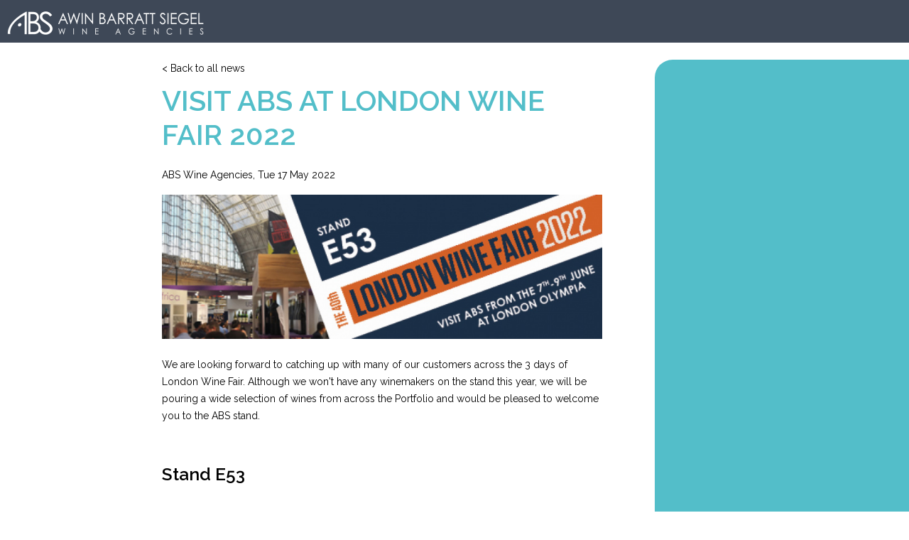

--- FILE ---
content_type: text/html; charset=UTF-8
request_url: https://abs.wine/news/visit-abs-at-london-wine-fair-2022/
body_size: 2927
content:
<!DOCTYPE html>
<html class="post brand-blue">
    <head  lang="en">
        <meta charset="utf-8">
        <meta name="viewport" content="width=device-width, initial-scale=1, shrink-to-fit=no">
        <meta property="og:title" content="VISIT ABS AT LONDON WINE FAIR 2022 | News | ABS Wine Agencies" />

        <meta property="og:url" content="https://abs.wine/news/visit-abs-at-london-wine-fair-2022/"/>
        <title>VISIT ABS AT LONDON WINE FAIR 2022 | News | ABS Wine Agencies</title>
        <link rel="apple-touch-icon" sizes="180x180" href="/apple-touch-icon.png">
        <link rel="icon" type="image/png" sizes="32x32" href="/favicon-32x32.png">
        <link rel="icon" type="image/png" sizes="16x16" href="/favicon-16x16.png">
        <link rel="manifest" href="/site.webmanifest">
        <meta name="msapplication-TileColor" content="#00aba9">
        <meta name="theme-color" content="#ffffff">
        <link rel="stylesheet" href="https://use.fontawesome.com/releases/v5.7.2/css/all.css" integrity="sha384-fnmOCqbTlWIlj8LyTjo7mOUStjsKC4pOpQbqyi7RrhN7udi9RwhKkMHpvLbHG9Sr" crossorigin="anonymous">
        <link href="https://fonts.googleapis.com/css?family=Raleway:400,500,600&display=swap" rel="stylesheet">

                    <link rel="stylesheet" href="/build/app.9910dcd9.css">
                <!-- HTML5 shim and Respond.js for IE8 support of HTML5 elements and media queries -->
        <!-- WARNING: Respond.js doesn't work if you view the page via file:// -->
        <!--[if lt IE 9]>
        <script src="https://oss.maxcdn.com/html5shiv/3.7.2/html5shiv.min.js"></script>
        <script src="https://oss.maxcdn.com/respond/1.4.2/respond.mi§n.js"></script>
        <![endif]-->
    </head>
    <body>

        <div class="wrapper">
                            <header>
    <section class="main-nav">
    <div class="container">
        <div class="row">
            <div class="col-sm">
                <nav class="navbar navbar-expand-lg navbar-light">

                    <a class="navbar-brand" href="/">
                        <img alt="ABS Wine Agency Logo" class="img-fluid" src="/img/logo-abs@2x.png">
                    </a>

                    
                </nav>
            </div>
        </div>
    </div>
</section>
</header>

            
            
    <section class="panel-layout panel-right">
        <div class="panel">
            <div class="panel-content">
                            </div>
        </div>
        <article>
            <div class="row">
                <div class="col-sm-10 offset-sm-1">
                    <a href="/news/" class="back">&lt; Back to all news</a>
                    <h1>VISIT ABS AT LONDON WINE FAIR 2022</h1>
                    <p class="date">ABS Wine Agencies, Tue 17 May 2022</p>
                </div>
            </div>

            <div class="row">
                <div class="col-sm-10 offset-sm-1">
                                            <img alt="VISIT ABS AT LONDON WINE FAIR 2022"
                             class="img-fluid mb-4"
                             src="/upload/media/post/0001/10/thumb_9722_post_large_1x.jpeg?f=7051"
                             srcset="/upload/media/post/0001/10/thumb_9722_post_large_1x.jpeg?f=7051 1x, /upload/media/post/0001/10/thumb_9722_post_large_2x.jpeg?f=7051 2x"/>
                                        <p>We are looking forward to catching up with many of our customers across the 3 days of London Wine Fair. Although we won&#39;t have any winemakers on the stand this year, we will be pouring a wide selection of wines from across the Portfolio and would be pleased to welcome you to the ABS stand.</p>

<p>&nbsp;</p>

<h3>Stand&nbsp;E53</h3>

<h3>&nbsp;</h3>

<h3>7th-9th June 2022 &bull; 09:30 - 18:00<br />
Olympia London,&nbsp;Kensington, London</h3>

<h3>&nbsp;</h3>

<h3><a href="https://www.londonwinefair.com/">Find Out More &amp; Register Here</a></h3>
                </div>
            </div>
        </article>
    </section>

        </div>

                    <footer>
    <div class="container">

        <div class="row">
            <div class="bl col-lg-6 col-xl-2 offset-xl-1">
                <p>
                    <span class="text-primary">Awin Barratt Siegel Wine Agencies</span><br>
                    28 Recreation Ground Road Stamford PE9 1EW United Kingdom
                </p>
            </div>
            <div class="bl col-lg-6 col-xl-2 mt-2 mt-sm-0">
                <div class="row">
                    <div class="col-6 col-xl-12">
                        <p><span class="text-primary">Contact us</span><br>
                            <a href="mailto:info@abs.wine" target="_blank" rel="noopener">info@abs.wine</a><br>
                            <a href="tel:+441780755810">01780 755810</a>
                        </p>
                    </div>
                    <div class="col-6 col-xl-12">
                        <div class="social-links">
                            <p><span class="text-primary">Follow us</span><br>
                                <a target="_blank" rel="noopener" href="https://twitter.com/abswines"><i class="fab fa-twitter"></i></a>
                                <a target="_blank" rel="noopener" href="https://www.instagram.com/abswines/"><i class="fab fa-instagram"></i></a>
                        </div>
                    </div>
                </div>


            </div>
            <div class="bl col-lg-6 col-xl-2 mt-2 mt-sm-0">
                <p>
                                                                                                                                                <a href="/privacy-policy/">Privacy Policy</a><br>
                                    </p>
                <p>
                    &copy; Bottlebooks
                </p>
            </div>

            <div class="bl col-lg-6 col-xl-4 mt-2 mt-sm-0">
                <p class="text-primary">Sign up to our newsletter</p>
                <div id="subscribe_form_container">
                    <form name="newsletter_signup_form" method="post" action="/newsletter/subscribe/" id="subscribe_form">

                    <div class="row">
                        <div class="col-6">
                                    <div class="form-group" id="sonata-ba-field-container-newsletter_signup_form_firstName">
        
        
                            
        
                    
        
        
        
        <div class="sonata-ba-field sonata-collection-row-without-label">
                                    <input type="text" id="newsletter_signup_form_firstName" name="newsletter_signup_form[firstName]" placeholder="First name" class=" form-control" />

     
            
                    </div>
    </div>

                        </div>
                        <div class="col-6">
                                    <div class="form-group" id="sonata-ba-field-container-newsletter_signup_form_lastName">
        
        
                            
        
                    
        
        
        
        <div class="sonata-ba-field sonata-collection-row-without-label">
                                    <input type="text" id="newsletter_signup_form_lastName" name="newsletter_signup_form[lastName]" placeholder="Last name" class=" form-control" />

     
            
                    </div>
    </div>

                        </div>
                    </div>
                    <div class="row">
                        <div class="col-9">
                                    <div class="form-group" id="sonata-ba-field-container-newsletter_signup_form_email">
        
        
                            
        
                    
        
        
        
        <div class="sonata-ba-field sonata-collection-row-without-label">
                                    <input type="email" id="newsletter_signup_form_email" name="newsletter_signup_form[email]" required="required" placeholder="name@example.com" class=" form-control" />
 
            
                    </div>
    </div>

                        </div>
                        <div class="col-3 text-right">
                            <button type="submit" class="btn btn-primary">Submit</button>
                        </div>
                    </div>

                                            <input type="hidden" id="newsletter_signup_form__token" name="newsletter_signup_form[_token]" class=" form-control" value="cmKovfgekUvRxYL44_qM2vpcEHhtCVeEFwtRGGRoEtU" />
</form>
                </div>
            </div>
        </div>
    </div>

    <div class="credits">
        <div class="container">
            <div class="row">
                <div class="col-12 text-right">
                    Website by <a target="_blank" rel="noopener" href="https://www.grandc.co.uk/">Grand Central</a>
                </div>
            </div>
        </div>
    </div>


</footer>

        
                    <script src="/build/runtime.fa8f03f5.js"></script><script src="/build/app.65f5b507.js"></script>
                            <!-- Global site tag (gtag.js) - Google Analytics -->
            <script async src="https://www.googletagmanager.com/gtag/js?id=UA-151980473-1"></script>
            <script>
                window.dataLayer = window.dataLayer || [];
                function gtag(){dataLayer.push(arguments);}
                gtag('js', new Date());

                gtag('config', 'G-VCYDDEK9LT');
            </script>
            </body>
</html>
